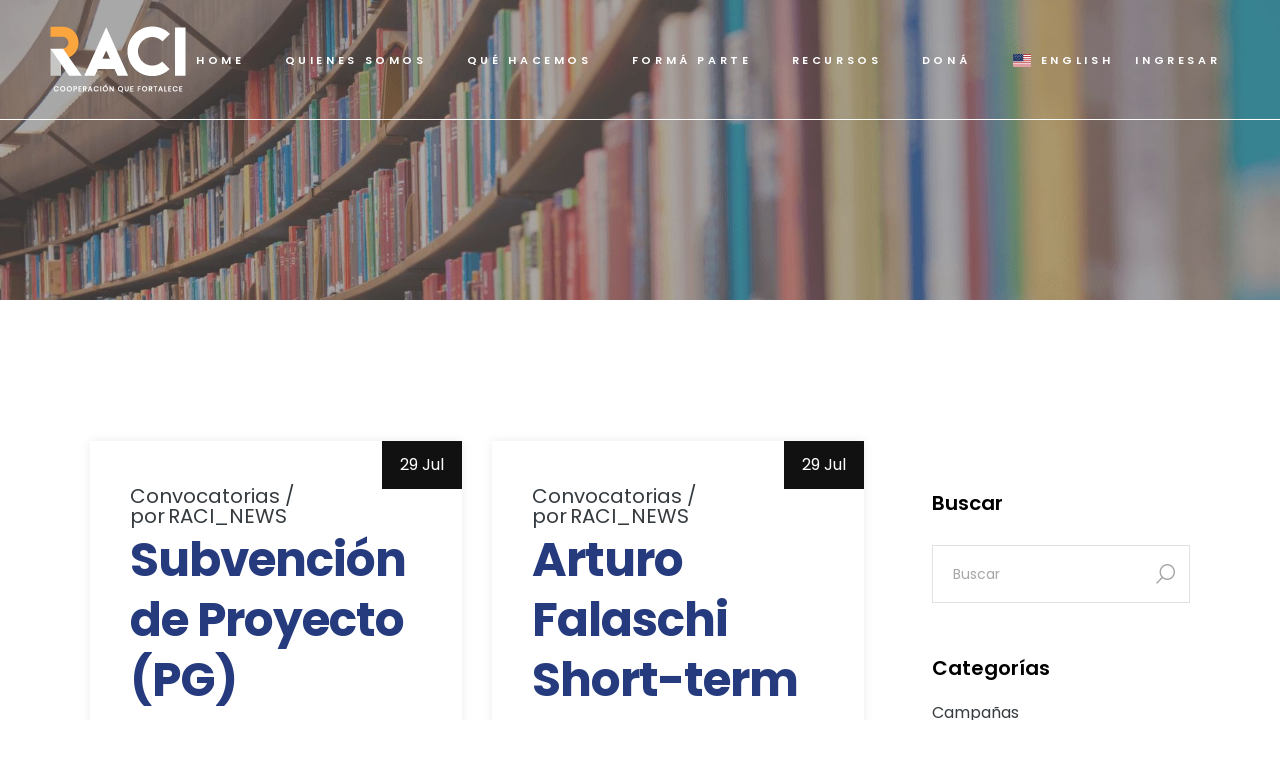

--- FILE ---
content_type: text/html; charset=UTF-8
request_url: https://raci.org.ar/2022/07/
body_size: 13218
content:
<!DOCTYPE html>
<html lang="es-ES">
<head>
	<meta charset="UTF-8">
	<meta name="viewport" content="width=device-width, initial-scale=1, user-scalable=yes">
	<link rel="profile" href="https://gmpg.org/xfn/11">

	<title>julio 2022 &#8211; RACI </title>
<meta name='robots' content='max-image-preview:large' />
<link rel='dns-prefetch' href='//fonts.googleapis.com' />
<link rel="alternate" type="application/rss+xml" title="RACI  &raquo; Feed" href="https://raci.org.ar/feed/" />
<style id='wp-img-auto-sizes-contain-inline-css' type='text/css'>
img:is([sizes=auto i],[sizes^="auto," i]){contain-intrinsic-size:3000px 1500px}
/*# sourceURL=wp-img-auto-sizes-contain-inline-css */
</style>
<link rel='stylesheet' id='cnss_font_awesome_css-css' href='https://raci.org.ar/wp-content/plugins/easy-social-icons/css/font-awesome/css/all.min.css?ver=7.0.0' type='text/css' media='all' />
<link rel='stylesheet' id='cnss_font_awesome_v4_shims-css' href='https://raci.org.ar/wp-content/plugins/easy-social-icons/css/font-awesome/css/v4-shims.min.css?ver=7.0.0' type='text/css' media='all' />
<link rel='stylesheet' id='cnss_css-css' href='https://raci.org.ar/wp-content/plugins/easy-social-icons/css/cnss.css?ver=1.0' type='text/css' media='all' />
<link rel='stylesheet' id='cnss_share_css-css' href='https://raci.org.ar/wp-content/plugins/easy-social-icons/css/share.css?ver=1.0' type='text/css' media='all' />
<style id='wp-emoji-styles-inline-css' type='text/css'>

	img.wp-smiley, img.emoji {
		display: inline !important;
		border: none !important;
		box-shadow: none !important;
		height: 1em !important;
		width: 1em !important;
		margin: 0 0.07em !important;
		vertical-align: -0.1em !important;
		background: none !important;
		padding: 0 !important;
	}
/*# sourceURL=wp-emoji-styles-inline-css */
</style>
<link rel='stylesheet' id='contact-form-7-css' href='https://raci.org.ar/wp-content/plugins/contact-form-7/includes/css/styles.css?ver=6.1.4' type='text/css' media='all' />
<link rel='stylesheet' id='qi-addons-for-elementor-premium-helper-parts-style-css' href='https://raci.org.ar/wp-content/plugins/qi-addons-for-elementor-premium/assets/css/helper-parts.min.css?ver=1.10.2' type='text/css' media='all' />
<link rel='stylesheet' id='qi-addons-for-elementor-style-css' href='https://raci.org.ar/wp-content/plugins/qi-addons-for-elementor/assets/css/main.min.css?ver=1.9.5' type='text/css' media='all' />
<link rel='stylesheet' id='qi-addons-for-elementor-premium-style-css' href='https://raci.org.ar/wp-content/plugins/qi-addons-for-elementor-premium/assets/css/main.min.css?ver=1.10.2' type='text/css' media='all' />
<link rel='stylesheet' id='qi-addons-for-elementor-grid-style-css' href='https://raci.org.ar/wp-content/plugins/qi-addons-for-elementor/assets/css/grid.min.css?ver=1.9.5' type='text/css' media='all' />
<link rel='stylesheet' id='qi-addons-for-elementor-helper-parts-style-css' href='https://raci.org.ar/wp-content/plugins/qi-addons-for-elementor/assets/css/helper-parts.min.css?ver=1.9.5' type='text/css' media='all' />
<link rel='stylesheet' id='swiper-css' href='https://raci.org.ar/wp-content/plugins/qi-addons-for-elementor/assets/plugins/swiper/8.4.5/swiper.min.css?ver=8.4.5' type='text/css' media='all' />
<link rel='stylesheet' id='qode-essential-addons-style-css' href='https://raci.org.ar/wp-content/plugins/qode-essential-addons/assets/css/main.min.css?ver=1.6.6' type='text/css' media='all' />
<link rel='stylesheet' id='qode-essential-addons-premium-style-css' href='https://raci.org.ar/wp-content/plugins/qode-essential-addons-premium/assets/css/main.min.css?ver=1.1.5' type='text/css' media='all' />
<link rel='stylesheet' id='qi-google-fonts-css' href='https://fonts.googleapis.com/css?family=DM+Sans%3A400%2C500%2C600%2C700%7CPoppins%3A400%2C500%2C600%2C700&#038;subset=latin-ext&#038;display=swap&#038;ver=1.0.0' type='text/css' media='all' />
<link rel='stylesheet' id='qi-grid-css' href='https://raci.org.ar/wp-content/themes/qi/assets/css/grid.min.css?ver=1.3' type='text/css' media='all' />
<link rel='stylesheet' id='qi-main-css' href='https://raci.org.ar/wp-content/themes/qi/assets/css/main.min.css?ver=1.3' type='text/css' media='all' />
<style id='qi-main-inline-css' type='text/css'>
#qodef-back-to-top .qodef-back-to-top-icon { color: #0a0a0a;background-color: rgb(242,146,36);border-radius: 50px;}#qodef-back-to-top:hover .qodef-back-to-top-icon { color: #000000;background-color: rgb(242,146,36);}#qodef-back-to-top .qodef-back-to-top-icon svg { width: 53px;}.widget.widget_recent_entries ul li .post-date, body[class*="theme-qi"] .qodef-blog .qodef-info-style .qodef-e-info-item a, body[class*="theme-qi"] .qodef-blog .qodef-info-style .qodef-e-info-item:after, body[class*="theme-qi"] .qodef-blog-shortcode.qodef-item-layout--standard .qodef-blog-item .qodef-e-info.qodef-info--top .qodef-e-info-item a, body[class*="theme-qi"] .qodef-blog-shortcode.qodef-item-layout--standard .qodef-blog-item .qodef-e-info.qodef-info--top .qodef-e-info-item:after, body[class*="theme-qi"] .widget.widget_rss ul a.rsswidget, body[class*="theme-qi"] #qodef-page-comments-list .qodef-comment-item .qodef-e-date a, body[class*="the-two"] .qodef-blog .qodef-e-info .qodef-e-info-item a, body[class*="the-two"] .qodef-blog-shortcode.qodef-item-layout--standard .qodef-blog-item .qodef-e-info.qodef-info--top .qodef-e-info-item a, body[class*="the-two"] .widget.widget_rss ul a.rsswidget, body[class*="the-two"] #qodef-page-comments-list .qodef-comment-item .qodef-e-date a { font-family: "Poppins";font-size: 20px;font-weight: 400;}.qodef-blog.qodef--list { text-align: left;}.qodef-blog.qodef--list .qodef-blog-item .qodef-e-info { justify-content: flex-start;}#qodef-page-outer, .error404 #qodef-page-outer { margin-top: -120px;}label { font-family: "Poppins";font-size: 14px;line-height: 28px;font-style: normal;font-weight: 400;letter-spacing: 0em;text-transform: none;}input[type="text"], input[type="email"], input[type="url"], input[type="password"], input[type="number"], input[type="tel"], input[type="search"], input[type="date"], textarea, select, body .select2-container--default .select2-selection--single, body .select2-container--default .select2-selection--multiple, .widget[class*="_search"] button.qodef-search-form-button, .wp-block-search .wp-block-search__input, .wp-block-search.wp-block-search__button-inside .wp-block-search__inside-wrapper, .widget.widget_block .wp-block-woocommerce-product-search input { font-family: "Poppins";font-size: 14px;line-height: 28px;font-style: normal;font-weight: 400;letter-spacing: 0em;text-transform: none;}input[type="submit"], button[type="submit"], .qodef-theme-button.qodef--filled, button.qodef-theme-button.qodef--filled, #qodef-woo-page .added_to_cart, #qodef-woo-page .button, .qodef-woo-shortcode .added_to_cart, .qodef-woo-shortcode .button, .widget.woocommerce .button, .woocommerce-page div.woocommerce>.return-to-shop a, .woocommerce-account .button, #qodef-page-header .widget.woocommerce.widget_shopping_cart .buttons a, .widget.woocommerce.widget_shopping_cart .buttons a { color: #FFFFFF;font-family: "Poppins";font-size: 12px;line-height: 15px;font-style: normal;font-weight: 600;letter-spacing: 0.33em;text-transform: uppercase;background-color: #F29224;border-color: #ffffff;border-radius: 30px;padding: 22px 53px 22px 53px;}input[type="submit"]:hover, button[type="submit"]:hover, input[type="submit"]:focus, button[type="submit"]:focus, .qodef-theme-button.qodef--filled:hover, button.qodef-theme-button.qodef--filled:hover, .qodef-theme-button.qodef--filled:focus, button.qodef-theme-button.qodef--filled:focus, #qodef-woo-page .added_to_cart:hover, #qodef-woo-page .button:hover, .qodef-woo-shortcode .added_to_cart:hover, .qodef-woo-shortcode .button:hover, .widget.woocommerce .button:hover, #qodef-woo-page .added_to_cart:focus, #qodef-woo-page .button:focus, .qodef-woo-shortcode .added_to_cart:focus, .qodef-woo-shortcode .button:focus, .widget.woocommerce .button:focus, .woocommerce-page div.woocommerce>.return-to-shop a:hover, .woocommerce-page div.woocommerce>.return-to-shop a:focus, .woocommerce-account .button:hover, .woocommerce-account .button:focus, #qodef-page-header .widget.woocommerce.widget_shopping_cart .buttons a:hover, .widget.woocommerce.widget_shopping_cart .buttons a:hover { color: rgb(102,102,102);background-color: #F29224;border-color: #F29224;}#qodef-page-footer-top-area { background-color: rgb(255,255,255);}#qodef-page-footer-top-area-inner { padding-top: 36px;padding-bottom: 100px;}#qodef-page-footer-bottom-area { background-color: rgb(255,255,255);}#qodef-page-footer-bottom-area-inner { border-top-color: rgb(255,255,255);border-top-width: 0px;border-top-style: solid;}body { background-color: #ffffff;}#qodef-page-inner { padding: 141px 0px 101px;}@media only screen and (max-width: 1024px) { #qodef-page-inner { padding: 65px 0px 101px;}}.qodef-header-sticky { background-color: #000000;}#qodef-page-header .qodef-header-logo-link { padding: 0px, 40px, 0px, 0px;}#qodef-page-mobile-header .qodef-mobile-header-logo-link { height: 60px;}#qodef-page-header .widget.woocommerce.widget_shopping_cart .widgettitle { color: #ffffff;font-family: "Poppins";font-size: 11px;line-height: 16px;font-style: normal;font-weight: 600;letter-spacing: 0.33em;text-transform: uppercase;}.qodef-header-navigation> ul > li > a, #qodef-page-header .widget_qode_essential_addons_icon_svg .qodef-m-text { color: #ffffff;font-family: "Poppins";font-size: 11px;line-height: 16px;font-style: normal;font-weight: 600;letter-spacing: 0.33em;text-transform: uppercase;padding-left: 10px;padding-right: 10px;}.qodef-header-navigation> ul > li > a:hover, .qodef-header-navigation> ul > li > a:focus { text-decoration: none;}.qodef-header-navigation> ul > li { margin-left: 10px;margin-right: 10px;}.wpcf7 input[type="text"], .wpcf7 input[type="email"], .wpcf7 input[type="url"], .wpcf7 input[type="password"], .wpcf7 input[type="number"], .wpcf7 input[type="tel"], .wpcf7 input[type="search"], .wpcf7 input[type="date"], .wpcf7 textarea, .wpcf7 select { color: #191919;background-color: rgba(255,255,255,0);border-color: #555555;border-width: 2px;margin-bottom: 20px;}.wpcf7 input[type="text"]:focus, .wpcf7 input[type="email"]:focus, .wpcf7 input[type="url"]:focus, .wpcf7 input[type="password"]:focus, .wpcf7 input[type="number"]:focus, .wpcf7 input[type="tel"]:focus, .wpcf7 input[type="search"]:focus, .wpcf7 input[type="date"]:focus, .wpcf7 textarea:focus, .wpcf7 select:focus { color: #191919;background-color: rgba(255,255,255,0);border-color: #555555;}.wpcf7 input[type=submit] { color: #ffffff;background-color: #191919;border-color: #191919;margin-top: 6px;}.wpcf7 input[type=submit]:hover { color: #ffffff;background-color: #232323;border-color: #232323;}.qodef-page-title { height: 300px;background-image: url(https://raci.org.ar/wp-content/uploads/2025/11/biblioteca-2-1.jpg);}.qodef-page-title .qodef-m-content, .qodef-page-title .qodef-m-content.qodef-content-full-width { padding-top: 120px;}.qodef-page-title .qodef-m-title { color: transparent;}body { color: #353B3F;font-family: "Poppins";font-size: 16px;line-height: 24px;font-style: normal;font-weight: 400;letter-spacing: 0px;text-transform: none;}.mfp-bottom-bar .mfp-counter, .mfp-bottom-bar .mfp-title { font-family: "Poppins";font-size: 16px;line-height: 24px;font-style: normal;font-weight: 400;letter-spacing: 0px;text-transform: none;}p { margin-top: 0px;margin-bottom: 0px;}h1, .qodef-h1 { color: rgb(38,59,126);font-family: "Poppins";font-size: 44px;line-height: 50px;font-style: normal;font-weight: 700;letter-spacing: 0px;text-transform: none;margin-top: 0px;margin-bottom: 0px;}h2, .qodef-h2 { color: rgb(38,59,126);font-family: "Poppins";font-size: 47px;line-height: 60px;font-style: normal;font-weight: 700;letter-spacing: -1px;text-transform: none;margin-top: 0px;margin-bottom: 0px;}#qodef-woo-page.qodef--checkout #customer_details h3, #qodef-woo-page.qodef--checkout #order_review_heading { color: rgb(38,59,126);font-family: "Poppins";font-size: 47px;line-height: 60px;font-style: normal;font-weight: 700;letter-spacing: -1px;text-transform: none;}h3, .qodef-h3 { color: #000000;font-family: "Poppins";font-size: 30px;line-height: 40px;font-style: normal;font-weight: 600;letter-spacing: 0px;text-transform: none;margin-top: 0px;margin-bottom: 0px;}#qodef-woo-page.qodef--single .woocommerce-Reviews .woocommerce-Reviews-title, #qodef-woo-page.qodef--single #review_form .comment-reply-title, #qodef-woo-page.qodef--cart .cart_totals > h2, #qodef-woo-page.qodef--cart .cross-sells > h2, .woocommerce-page div.woocommerce > .cart-empty, body[class*="theme-qi"] #qodef-related-posts .qodef-m-title { color: #000000;font-family: "Poppins";font-size: 30px;line-height: 40px;font-style: normal;font-weight: 600;letter-spacing: 0px;text-transform: none;}h4, .qodef-h4 { color: #000000;font-family: "Poppins";font-size: 22px;line-height: 27px;font-weight: 600;letter-spacing: 0px;margin-top: 0px;margin-bottom: 0px;}h5, .qodef-h5 { color: #000000;font-family: "Poppins";font-size: 20px;line-height: 25px;font-style: normal;font-weight: 600;letter-spacing: 0px;text-transform: none;margin-top: 0px;margin-bottom: 0px;}.woocommerce-page div.woocommerce .shop_table th, #qodef-woo-page.qodef--cart .shop_table td.product-name a { color: #000000;font-family: "Poppins";font-size: 20px;line-height: 25px;font-style: normal;font-weight: 600;letter-spacing: 0px;text-transform: none;}#qodef-woo-page.qodef--single .woocommerce-tabs .wc-tabs li a { font-family: "Poppins";font-size: 20px;line-height: 25px;font-style: normal;font-weight: 600;letter-spacing: 0px;text-transform: none;}h6, .qodef-h6 { color: #000000;font-family: "Poppins";font-size: 11px;line-height: 16px;font-style: normal;font-weight: 600;letter-spacing: 0.33em;text-transform: uppercase;margin-top: 0px;margin-bottom: 0px;}#qodef-page-sidebar .widget.widget_recent_entries ul li a, #qodef-page-sidebar .wp-block-latest-posts li a, #qodef-page-wrapper .widget.woocommerce a .product-title, #qodef-woo-page.qodef--single .shop_attributes th, #qodef-woo-page.qodef--single .woocommerce-Reviews .woocommerce-review__author { color: #000000;font-family: "Poppins";font-size: 11px;line-height: 16px;font-style: normal;font-weight: 600;letter-spacing: 0.33em;text-transform: uppercase;}a, p a { color: rgb(53,59,63);text-decoration: none;}a:hover, p a:hover, a:focus, p a:focus, .woocommerce-account .woocommerce-MyAccount-navigation ul li.is-active a, #qodef-woo-page.qodef--single .woocommerce-product-rating .woocommerce-review-link:hover, .qodef-page-title .qodef-breadcrumbs a:hover, #qodef-page-comments-list .qodef-comment-item .qodef-e-links a:hover { color: rgb(0,0,0);text-decoration: underline;outline: none;}h2 a:hover, h2 a:focus, .qodef-woo-shortcode-product-list .qodef-woo-product-inner:hover h2.qodef-woo-product-title { text-decoration: none;}h6 a:hover, h6 a:focus, #qodef-page-sidebar .widget.widget_recent_entries ul li a:hover, #qodef-page-sidebar .wp-block-latest-posts li a:hover, .qodef-woo-shortcode-product-list .qodef-woo-product-inner:hover h6.qodef-woo-product-title { text-decoration: none;}#qodef-back-to-top .qodef-back-to-top-label { color: #0a0a0a;}#qodef-back-to-top:hover .qodef-back-to-top-label { color: #000000;}.qodef-blog.qodef--single.qodef-m .qodef-blog-item .qodef-e-content,
					.qodef-blog.qodef--single .qodef-blog-item .qodef-e-info.qodef-info--top,
					.qodef-blog.qodef--single .qodef-blog-item.format-quote .qodef-e-quote,
					.qodef-blog.qodef--single .qodef-blog-item.format-link .qodef-e-link { text-align: left;justify-content: left;}.qodef-header--standard #qodef-page-header { background-color: transparent;}.qodef-header--standard #qodef-page-header-inner { border-bottom-color: rgb(255,255,255);border-bottom-width: 1px;}.qodef-mobile-header--standard #qodef-page-mobile-header-inner { padding-left: 30px;padding-right: 30px;}.qodef-mobile-header--standard .qodef-mobile-header-navigation > ul:not(.qodef-content-grid) { padding-left: 30px;padding-right: 30px;}.qodef-mobile-header--standard .qodef-mobile-header-navigation { border-bottom-color: #565656;border-bottom-width: 1px;}.qodef-mobile-header-opener { color: #000000;}.qodef-mobile-header-opener:hover { color: #232323;}.qodef-mobile-header-navigation> ul > li > a { color: #000000;font-family: "Poppins";font-size: 11px;line-height: 20px;font-style: normal;font-weight: 600;letter-spacing: 0.33em;text-transform: uppercase;}.qodef-mobile-header-navigation> ul > li > .qodef-mobile-menu-item-icon { color: #000000;}.qodef-mobile-header-navigation> ul > li > a:hover, .qodef-mobile-header-navigation> ul > li > a:focus { color: #000000;text-decoration: none;}.qodef-mobile-header-navigation> ul > li > .qodef-mobile-menu-item-icon:hover, .qodef-mobile-header-navigation> ul > li > .qodef-mobile-menu-item-icon:focus { color: #000000;}.qodef-mobile-header-navigation> ul > li.current-menu-ancestor > a, .qodef-mobile-header-navigation> ul > li.current-menu-item > a { color: #000000;text-decoration: underline;}.qodef-mobile-header-navigation> ul > li.current-menu-ancestor > .qodef-mobile-menu-item-icon, .qodef-mobile-header-navigation> ul > li.current-menu-item > .qodef-mobile-menu-item-icon { color: #000000;}@media only screen and (max-width: 1366px){h1, .qodef-h1 { font-size: 60px;line-height: 65px;letter-spacing: 0px;}}@media only screen and (max-width: 1024px){h1, .qodef-h1 { font-size: 55px;line-height: 55px;letter-spacing: 0px;}h2, .qodef-h2 { font-size: 45px;line-height: 50px;letter-spacing: 0px;}#qodef-woo-page.qodef--checkout #customer_details h3, #qodef-woo-page.qodef--checkout #order_review_heading { font-size: 45px;line-height: 50px;letter-spacing: 0px;}}@media only screen and (max-width: 768px){h1, .qodef-h1 { font-size: 55px;line-height: 60px;letter-spacing: 0px;}h2, .qodef-h2 { font-size: 40px;line-height: 50px;letter-spacing: 0px;}#qodef-woo-page.qodef--checkout #customer_details h3, #qodef-woo-page.qodef--checkout #order_review_heading { font-size: 40px;line-height: 50px;letter-spacing: 0px;}}@media only screen and (max-width: 680px){h1, .qodef-h1 { font-size: 50px;line-height: 55px;}h2, .qodef-h2 { font-size: 32px;line-height: 45px;letter-spacing: 0px;}#qodef-woo-page.qodef--checkout #customer_details h3, #qodef-woo-page.qodef--checkout #order_review_heading { font-size: 32px;line-height: 45px;letter-spacing: 0px;}}
/*# sourceURL=qi-main-inline-css */
</style>
<link rel='stylesheet' id='qi-style-css' href='https://raci.org.ar/wp-content/themes/qi/style.css?ver=1.3' type='text/css' media='all' />
<link rel='stylesheet' id='trp-language-switcher-v2-css' href='https://raci.org.ar/wp-content/plugins/translatepress-multilingual/assets/css/trp-language-switcher-v2.css?ver=3.0.5' type='text/css' media='all' />
<script type="text/javascript" src="https://raci.org.ar/wp-includes/js/jquery/jquery.min.js?ver=3.7.1" id="jquery-core-js"></script>
<script type="text/javascript" src="https://raci.org.ar/wp-includes/js/jquery/jquery-migrate.min.js?ver=3.4.1" id="jquery-migrate-js"></script>
<script type="text/javascript" src="https://raci.org.ar/wp-content/plugins/easy-social-icons/js/cnss.js?ver=1.0" id="cnss_js-js"></script>
<script type="text/javascript" src="https://raci.org.ar/wp-content/plugins/easy-social-icons/js/share.js?ver=1.0" id="cnss_share_js-js"></script>
<script type="text/javascript" src="https://raci.org.ar/wp-content/plugins/translatepress-multilingual/assets/js/trp-frontend-language-switcher.js?ver=3.0.5" id="trp-language-switcher-js-v2-js"></script>
<link rel="https://api.w.org/" href="https://raci.org.ar/wp-json/" /><link rel="EditURI" type="application/rsd+xml" title="RSD" href="https://raci.org.ar/xmlrpc.php?rsd" />
<style type="text/css">
		ul.cnss-social-icon li.cn-fa-icon a{background-color:#f29224!important;}
		ul.cnss-social-icon li.cn-fa-icon a:hover{background-color:#f29224!important;color:#ffffff!important;}
		</style><link rel="alternate" hreflang="es-ES" href="https://raci.org.ar/2022/07/"/>
<link rel="alternate" hreflang="en-US" href="https://raci.org.ar/en/2022/07/"/>
<link rel="alternate" hreflang="es" href="https://raci.org.ar/2022/07/"/>
<link rel="alternate" hreflang="en" href="https://raci.org.ar/en/2022/07/"/>
<meta name="generator" content="Elementor 3.34.2; features: e_font_icon_svg, additional_custom_breakpoints; settings: css_print_method-external, google_font-enabled, font_display-swap">
			<style>
				.e-con.e-parent:nth-of-type(n+4):not(.e-lazyloaded):not(.e-no-lazyload),
				.e-con.e-parent:nth-of-type(n+4):not(.e-lazyloaded):not(.e-no-lazyload) * {
					background-image: none !important;
				}
				@media screen and (max-height: 1024px) {
					.e-con.e-parent:nth-of-type(n+3):not(.e-lazyloaded):not(.e-no-lazyload),
					.e-con.e-parent:nth-of-type(n+3):not(.e-lazyloaded):not(.e-no-lazyload) * {
						background-image: none !important;
					}
				}
				@media screen and (max-height: 640px) {
					.e-con.e-parent:nth-of-type(n+2):not(.e-lazyloaded):not(.e-no-lazyload),
					.e-con.e-parent:nth-of-type(n+2):not(.e-lazyloaded):not(.e-no-lazyload) * {
						background-image: none !important;
					}
				}
			</style>
			</head>
<body class="archive date wp-embed-responsive wp-theme-qi translatepress-es_ES qi-addons-for-elementor-premium-1.10.2 qodef-qi--no-touch qi-addons-for-elementor-1.9.5 qodef-back-to-top--enabled qodef-content-grid-1100  qodef-header--standard qodef-header-appearance--sticky qodef-header--transparent qodef-mobile-header--standard qodef-nav-1st-lvl--draw-hover-underline qode-essential-addons-1.6.6 qodef-custom-cursor-images qode-essential-addons-premium-1.1.5 theme-qi qi-1.3 qodef-header-standard--right qodef-mobile-menu-1st-lvl--draw-hover-underline qodef-search--covers-header elementor-default elementor-kit-9" itemscope itemtype="https://schema.org/WebPage">
	<a class="skip-link screen-reader-text" href="#qodef-page-content">Saltar al contenido</a>	<div id="qodef-page-wrapper" class="">
		<header id="qodef-page-header" >
		<div id="qodef-page-header-inner" class="">
		<a itemprop="url" class="qodef-header-logo-link qodef-height--not-set qodef-source--image" href="https://raci.org.ar/" rel="home">
	<img width="136" height="67" src="https://raci.org.ar/wp-content/uploads/2025/10/LOGO.png" class="qodef-header-logo-image qodef--main" alt="logo main" itemprop="image" /></a>
	<nav class="qodef-header-navigation" role="navigation" aria-label="Menú superior">
		<ul id="menu-main-menu-1" class="menu"><li class="menu-item menu-item-type-post_type menu-item-object-page menu-item-home menu-item-1093"><a href="https://raci.org.ar/"><span class="qodef-menu-item-text">Home</span></a></li>
<li class="menu-item menu-item-type-post_type menu-item-object-page menu-item-has-children menu-item-1967 qodef-menu-item--narrow"><a href="https://raci.org.ar/quienes-somos/"><span class="qodef-menu-item-text">Quienes Somos</span></a>
<ul class="sub-menu">
	<li class="menu-item menu-item-type-custom menu-item-object-custom menu-item-2136"><a href="https://raci.org.ar/quienes-somos/#somos"><span class="qodef-menu-item-text">Sobre RACI</span></a></li>
	<li class="menu-item menu-item-type-custom menu-item-object-custom menu-item-2137"><a href="https://raci.org.ar/quienes-somos/#equipo"><span class="qodef-menu-item-text">Equipo</span></a></li>
	<li class="menu-item menu-item-type-custom menu-item-object-custom menu-item-2138"><a href="https://raci.org.ar/quienes-somos/#comite"><span class="qodef-menu-item-text">Comité Ejecutivo</span></a></li>
	<li class="menu-item menu-item-type-custom menu-item-object-custom menu-item-2139"><a href="https://raci.org.ar/miembros-y-alianzas/#miembros"><span class="qodef-menu-item-text">Miembros y Aliados</span></a></li>
	<li class="menu-item menu-item-type-custom menu-item-object-custom menu-item-2140"><a href="https://raci.org.ar/quienes-somos/#transparencia"><span class="qodef-menu-item-text">Memoria y Balance</span></a></li>
</ul>
</li>
<li class="menu-item menu-item-type-post_type menu-item-object-page menu-item-2195"><a href="https://raci.org.ar/que-hacemos/"><span class="qodef-menu-item-text">Qué hacemos</span></a></li>
<li class="menu-item menu-item-type-post_type menu-item-object-page menu-item-has-children menu-item-2699 qodef-menu-item--narrow"><a href="https://raci.org.ar/forma-parte/"><span class="qodef-menu-item-text">Formá parte</span></a>
<ul class="sub-menu">
	<li class="menu-item menu-item-type-custom menu-item-object-custom menu-item-2712"><a href="https://raci.org.ar/forma-parte/#miembros"><span class="qodef-menu-item-text">Miembros Plenos</span></a></li>
	<li class="menu-item menu-item-type-custom menu-item-object-custom menu-item-2713"><a href="https://raci.org.ar/forma-parte/#aliados"><span class="qodef-menu-item-text">Socios Aliados</span></a></li>
	<li class="menu-item menu-item-type-custom menu-item-object-custom menu-item-2714"><a href="https://raci.org.ar/forma-parte/#voluntarios"><span class="qodef-menu-item-text">Quiero ser Voluntario</span></a></li>
	<li class="menu-item menu-item-type-custom menu-item-object-custom menu-item-2715"><a href="https://raci.org.ar/forma-parte/#equipo"><span class="qodef-menu-item-text">Quiero sumarme al equipo</span></a></li>
</ul>
</li>
<li class="menu-item menu-item-type-post_type menu-item-object-page menu-item-has-children menu-item-3008 qodef-menu-item--narrow"><a href="https://raci.org.ar/recursos-2/"><span class="qodef-menu-item-text">Recursos</span></a>
<ul class="sub-menu">
	<li class="menu-item menu-item-type-custom menu-item-object-custom menu-item-3013"><a href="https://raci.org.ar/recursos-2#publicaciones"><span class="qodef-menu-item-text">Publicaciones</span></a></li>
	<li class="menu-item menu-item-type-custom menu-item-object-custom menu-item-3012"><a href="https://raci.org.ar/recursos-2#novedades"><span class="qodef-menu-item-text">Novedades</span></a></li>
</ul>
</li>
<li class="menu-item menu-item-type-custom menu-item-object-custom menu-item-3140"><a href="https://donaronline.org/raci/ayuda-a-fortalecer-organizaciones-sociales-de-argentina"><span class="qodef-menu-item-text">DONÁ</span></a></li>
<li class="trp-language-switcher-container trp-menu-ls-item trp-menu-ls-desktop menu-item menu-item-type-post_type menu-item-object-language_switcher menu-item-3065"><a href="https://raci.org.ar/en/2022/07/"><span class="qodef-menu-item-text"><span class="trp-menu-ls-label" data-no-translation title="English"><img loading="lazy" src="https://raci.org.ar/wp-content/plugins/translatepress-multilingual/assets/flags/4x3/en_US.svg" class="trp-flag-image" alt="" role="presentation" loading="lazy" decoding="async" width="18" height="14" /> <span class="trp-ls-language-name">English</span></span></span></a></li>
<li class="menu-item menu-item-type-custom menu-item-object-custom menu-item-3252"><a href="https://raci.org.ar/sistema/main-b/"><span class="qodef-menu-item-text">INGRESAR</span></a></li>
</ul>	</nav>
	</div>
	<div class="qodef-header-sticky qodef-custom-header-layout qodef-appearance--down">
	<div class="qodef-header-sticky-inner ">
		<a itemprop="url" class="qodef-header-logo-link qodef-height--not-set qodef-source--image" href="https://raci.org.ar/" rel="home">
	<img width="136" height="67" src="https://raci.org.ar/wp-content/uploads/2025/10/LOGO.png" class="qodef-header-logo-image qodef--main" alt="logo main" itemprop="image" /></a>
	<nav class="qodef-header-navigation" role="navigation" aria-label="Menú superior">
		<ul id="menu-main-menu-2" class="menu"><li class="menu-item menu-item-type-post_type menu-item-object-page menu-item-home menu-item-1093"><a href="https://raci.org.ar/"><span class="qodef-menu-item-text">Home</span></a></li>
<li class="menu-item menu-item-type-post_type menu-item-object-page menu-item-has-children menu-item-1967 qodef-menu-item--narrow"><a href="https://raci.org.ar/quienes-somos/"><span class="qodef-menu-item-text">Quienes Somos</span></a>
<ul class="sub-menu">
	<li class="menu-item menu-item-type-custom menu-item-object-custom menu-item-2136"><a href="https://raci.org.ar/quienes-somos/#somos"><span class="qodef-menu-item-text">Sobre RACI</span></a></li>
	<li class="menu-item menu-item-type-custom menu-item-object-custom menu-item-2137"><a href="https://raci.org.ar/quienes-somos/#equipo"><span class="qodef-menu-item-text">Equipo</span></a></li>
	<li class="menu-item menu-item-type-custom menu-item-object-custom menu-item-2138"><a href="https://raci.org.ar/quienes-somos/#comite"><span class="qodef-menu-item-text">Comité Ejecutivo</span></a></li>
	<li class="menu-item menu-item-type-custom menu-item-object-custom menu-item-2139"><a href="https://raci.org.ar/miembros-y-alianzas/#miembros"><span class="qodef-menu-item-text">Miembros y Aliados</span></a></li>
	<li class="menu-item menu-item-type-custom menu-item-object-custom menu-item-2140"><a href="https://raci.org.ar/quienes-somos/#transparencia"><span class="qodef-menu-item-text">Memoria y Balance</span></a></li>
</ul>
</li>
<li class="menu-item menu-item-type-post_type menu-item-object-page menu-item-2195"><a href="https://raci.org.ar/que-hacemos/"><span class="qodef-menu-item-text">Qué hacemos</span></a></li>
<li class="menu-item menu-item-type-post_type menu-item-object-page menu-item-has-children menu-item-2699 qodef-menu-item--narrow"><a href="https://raci.org.ar/forma-parte/"><span class="qodef-menu-item-text">Formá parte</span></a>
<ul class="sub-menu">
	<li class="menu-item menu-item-type-custom menu-item-object-custom menu-item-2712"><a href="https://raci.org.ar/forma-parte/#miembros"><span class="qodef-menu-item-text">Miembros Plenos</span></a></li>
	<li class="menu-item menu-item-type-custom menu-item-object-custom menu-item-2713"><a href="https://raci.org.ar/forma-parte/#aliados"><span class="qodef-menu-item-text">Socios Aliados</span></a></li>
	<li class="menu-item menu-item-type-custom menu-item-object-custom menu-item-2714"><a href="https://raci.org.ar/forma-parte/#voluntarios"><span class="qodef-menu-item-text">Quiero ser Voluntario</span></a></li>
	<li class="menu-item menu-item-type-custom menu-item-object-custom menu-item-2715"><a href="https://raci.org.ar/forma-parte/#equipo"><span class="qodef-menu-item-text">Quiero sumarme al equipo</span></a></li>
</ul>
</li>
<li class="menu-item menu-item-type-post_type menu-item-object-page menu-item-has-children menu-item-3008 qodef-menu-item--narrow"><a href="https://raci.org.ar/recursos-2/"><span class="qodef-menu-item-text">Recursos</span></a>
<ul class="sub-menu">
	<li class="menu-item menu-item-type-custom menu-item-object-custom menu-item-3013"><a href="https://raci.org.ar/recursos-2#publicaciones"><span class="qodef-menu-item-text">Publicaciones</span></a></li>
	<li class="menu-item menu-item-type-custom menu-item-object-custom menu-item-3012"><a href="https://raci.org.ar/recursos-2#novedades"><span class="qodef-menu-item-text">Novedades</span></a></li>
</ul>
</li>
<li class="menu-item menu-item-type-custom menu-item-object-custom menu-item-3140"><a href="https://donaronline.org/raci/ayuda-a-fortalecer-organizaciones-sociales-de-argentina"><span class="qodef-menu-item-text">DONÁ</span></a></li>
<li class="trp-language-switcher-container trp-menu-ls-item trp-menu-ls-desktop menu-item menu-item-type-post_type menu-item-object-language_switcher menu-item-3065"><a href="https://raci.org.ar/en/2022/07/"><span class="qodef-menu-item-text"><span class="trp-menu-ls-label" data-no-translation title="English"><img loading="lazy" src="https://raci.org.ar/wp-content/plugins/translatepress-multilingual/assets/flags/4x3/en_US.svg" class="trp-flag-image" alt="" role="presentation" loading="lazy" decoding="async" width="18" height="14" /> <span class="trp-ls-language-name">English</span></span></span></a></li>
<li class="menu-item menu-item-type-custom menu-item-object-custom menu-item-3252"><a href="https://raci.org.ar/sistema/main-b/"><span class="qodef-menu-item-text">INGRESAR</span></a></li>
</ul>	</nav>
	</div>
	</div>
</header>
<header id="qodef-page-mobile-header">
		<div id="qodef-page-mobile-header-inner" >
		<a itemprop="url" class="qodef-mobile-header-logo-link qodef-height--set qodef-source--image" href="https://raci.org.ar/" rel="home">
	<img fetchpriority="high" width="1729" height="933" src="https://raci.org.ar/wp-content/uploads/2025/10/logo-azul.png" class="qodef-header-logo-image qodef--main" alt="logo main" itemprop="image" srcset="https://raci.org.ar/wp-content/uploads/2025/10/logo-azul.png 1729w, https://raci.org.ar/wp-content/uploads/2025/10/logo-azul-300x162.png 300w, https://raci.org.ar/wp-content/uploads/2025/10/logo-azul-1024x553.png 1024w, https://raci.org.ar/wp-content/uploads/2025/10/logo-azul-768x414.png 768w, https://raci.org.ar/wp-content/uploads/2025/10/logo-azul-1536x829.png 1536w" sizes="(max-width: 1729px) 100vw, 1729px" /></a>
	<button type="button" class="qodef-mobile-header-opener" aria-expanded="false" aria-label="Abrir el menú">
		<svg class="qodef--initial" xmlns="http://www.w3.org/2000/svg" width="20" height="13" x="0px" y="0px" viewBox="0 0 21.3 13.7" xml:space="preserve" aria-hidden="true"><rect x="10.1" y="-9.1" transform="matrix(-1.836970e-16 1 -1 -1.836970e-16 11.5 -9.75)" width="1" height="20"/><rect x="10.1" y="-3.1" transform="matrix(-1.836970e-16 1 -1 -1.836970e-16 17.5 -3.75)" width="1" height="20"/><rect x="10.1" y="2.9" transform="matrix(-1.836970e-16 1 -1 -1.836970e-16 23.5 2.25)" width="1" height="20"/></svg>	</button>
		<nav class="qodef-mobile-header-navigation qodef-mobile-header-navigation-initial" role="navigation" aria-label="Menú móvil">
		<ul id="menu-main-menu-3" class=""><li class="menu-item menu-item-type-post_type menu-item-object-page menu-item-home menu-item-1093"><a href="https://raci.org.ar/"><span class="qodef-menu-item-text">Home</span></a></li>
<li class="menu-item menu-item-type-post_type menu-item-object-page menu-item-has-children menu-item-1967 qodef-menu-item--narrow"><a href="https://raci.org.ar/quienes-somos/"><span class="qodef-menu-item-text">Quienes Somos</span></a><button type="button" class="qodef-mobile-menu-item-icon" aria-expanded="false" aria-label="Abrir el menú"><span class="screen-reader-text">Mostrar submenú</span><svg  xmlns="http://www.w3.org/2000/svg" x="0px" y="0px" width="6.2px" height="10.8px" viewBox="0 0 6.2 10.8" xml:space="preserve" aria-hidden="true"><g><path d="M5.9,5.9l-4.7,4.7c-0.3,0.3-0.7,0.3-1,0c-0.1-0.1-0.2-0.3-0.2-0.5c0-0.2,0.1-0.4,0.2-0.5l4.1-4.2L0.3,1.2c-0.4-0.3-0.4-0.7,0-1c0.3-0.3,0.7-0.3,1,0l4.7,4.7C6.1,5,6.2,5.2,6.2,5.4C6.2,5.6,6.1,5.8,5.9,5.9z"/></g></svg></button>
<ul class="sub-menu">
	<li class="menu-item menu-item-type-custom menu-item-object-custom menu-item-2136"><a href="https://raci.org.ar/quienes-somos/#somos"><span class="qodef-menu-item-text">Sobre RACI</span></a></li>
	<li class="menu-item menu-item-type-custom menu-item-object-custom menu-item-2137"><a href="https://raci.org.ar/quienes-somos/#equipo"><span class="qodef-menu-item-text">Equipo</span></a></li>
	<li class="menu-item menu-item-type-custom menu-item-object-custom menu-item-2138"><a href="https://raci.org.ar/quienes-somos/#comite"><span class="qodef-menu-item-text">Comité Ejecutivo</span></a></li>
	<li class="menu-item menu-item-type-custom menu-item-object-custom menu-item-2139"><a href="https://raci.org.ar/miembros-y-alianzas/#miembros"><span class="qodef-menu-item-text">Miembros y Aliados</span></a></li>
	<li class="menu-item menu-item-type-custom menu-item-object-custom menu-item-2140"><a href="https://raci.org.ar/quienes-somos/#transparencia"><span class="qodef-menu-item-text">Memoria y Balance</span></a></li>
</ul>
</li>
<li class="menu-item menu-item-type-post_type menu-item-object-page menu-item-2195"><a href="https://raci.org.ar/que-hacemos/"><span class="qodef-menu-item-text">Qué hacemos</span></a></li>
<li class="menu-item menu-item-type-post_type menu-item-object-page menu-item-has-children menu-item-2699 qodef-menu-item--narrow"><a href="https://raci.org.ar/forma-parte/"><span class="qodef-menu-item-text">Formá parte</span></a><button type="button" class="qodef-mobile-menu-item-icon" aria-expanded="false" aria-label="Abrir el menú"><span class="screen-reader-text">Mostrar submenú</span><svg  xmlns="http://www.w3.org/2000/svg" x="0px" y="0px" width="6.2px" height="10.8px" viewBox="0 0 6.2 10.8" xml:space="preserve" aria-hidden="true"><g><path d="M5.9,5.9l-4.7,4.7c-0.3,0.3-0.7,0.3-1,0c-0.1-0.1-0.2-0.3-0.2-0.5c0-0.2,0.1-0.4,0.2-0.5l4.1-4.2L0.3,1.2c-0.4-0.3-0.4-0.7,0-1c0.3-0.3,0.7-0.3,1,0l4.7,4.7C6.1,5,6.2,5.2,6.2,5.4C6.2,5.6,6.1,5.8,5.9,5.9z"/></g></svg></button>
<ul class="sub-menu">
	<li class="menu-item menu-item-type-custom menu-item-object-custom menu-item-2712"><a href="https://raci.org.ar/forma-parte/#miembros"><span class="qodef-menu-item-text">Miembros Plenos</span></a></li>
	<li class="menu-item menu-item-type-custom menu-item-object-custom menu-item-2713"><a href="https://raci.org.ar/forma-parte/#aliados"><span class="qodef-menu-item-text">Socios Aliados</span></a></li>
	<li class="menu-item menu-item-type-custom menu-item-object-custom menu-item-2714"><a href="https://raci.org.ar/forma-parte/#voluntarios"><span class="qodef-menu-item-text">Quiero ser Voluntario</span></a></li>
	<li class="menu-item menu-item-type-custom menu-item-object-custom menu-item-2715"><a href="https://raci.org.ar/forma-parte/#equipo"><span class="qodef-menu-item-text">Quiero sumarme al equipo</span></a></li>
</ul>
</li>
<li class="menu-item menu-item-type-post_type menu-item-object-page menu-item-has-children menu-item-3008 qodef-menu-item--narrow"><a href="https://raci.org.ar/recursos-2/"><span class="qodef-menu-item-text">Recursos</span></a><button type="button" class="qodef-mobile-menu-item-icon" aria-expanded="false" aria-label="Abrir el menú"><span class="screen-reader-text">Mostrar submenú</span><svg  xmlns="http://www.w3.org/2000/svg" x="0px" y="0px" width="6.2px" height="10.8px" viewBox="0 0 6.2 10.8" xml:space="preserve" aria-hidden="true"><g><path d="M5.9,5.9l-4.7,4.7c-0.3,0.3-0.7,0.3-1,0c-0.1-0.1-0.2-0.3-0.2-0.5c0-0.2,0.1-0.4,0.2-0.5l4.1-4.2L0.3,1.2c-0.4-0.3-0.4-0.7,0-1c0.3-0.3,0.7-0.3,1,0l4.7,4.7C6.1,5,6.2,5.2,6.2,5.4C6.2,5.6,6.1,5.8,5.9,5.9z"/></g></svg></button>
<ul class="sub-menu">
	<li class="menu-item menu-item-type-custom menu-item-object-custom menu-item-3013"><a href="https://raci.org.ar/recursos-2#publicaciones"><span class="qodef-menu-item-text">Publicaciones</span></a></li>
	<li class="menu-item menu-item-type-custom menu-item-object-custom menu-item-3012"><a href="https://raci.org.ar/recursos-2#novedades"><span class="qodef-menu-item-text">Novedades</span></a></li>
</ul>
</li>
<li class="menu-item menu-item-type-custom menu-item-object-custom menu-item-3140"><a href="https://donaronline.org/raci/ayuda-a-fortalecer-organizaciones-sociales-de-argentina"><span class="qodef-menu-item-text">DONÁ</span></a></li>
<li class="trp-language-switcher-container trp-menu-ls-item trp-menu-ls-desktop menu-item menu-item-type-post_type menu-item-object-language_switcher menu-item-3065"><a href="https://raci.org.ar/en/2022/07/"><span class="qodef-menu-item-text"><span class="trp-menu-ls-label" data-no-translation title="English"><img loading="lazy" src="https://raci.org.ar/wp-content/plugins/translatepress-multilingual/assets/flags/4x3/en_US.svg" class="trp-flag-image" alt="" role="presentation" loading="lazy" decoding="async" width="18" height="14" /> <span class="trp-ls-language-name">English</span></span></span></a></li>
<li class="menu-item menu-item-type-custom menu-item-object-custom menu-item-3252"><a href="https://raci.org.ar/sistema/main-b/"><span class="qodef-menu-item-text">INGRESAR</span></a></li>
</ul>	</nav>
	</div>
	</header>
		<div id="qodef-page-outer">
			<div class="qodef-page-title qodef-m qodef-title--standard qodef-alignment--center qodef-vertical-alignment--header-bottom qodef--has-image">
		<div class="qodef-m-inner">
		<div class="qodef-m-content qodef-content-grid">
	<h6 class="qodef-m-title entry-title">
		julio 2022	</h6>
	</div>
	</div>
	</div>
			<div id="qodef-page-inner" class="qodef-content-grid">
<main id="qodef-page-content" class="qodef-grid qodef-layout--columns qodef-col-split--9-3 qodef-gutter--huge">
	<div class="qodef-grid-inner">
		<div class="qodef-grid-item qodef-page-content-section qodef-order--1">
		<div class="qodef-blog qodef-m qodef--list qodef-grid qodef-layout--columns qodef-responsive--predefined qodef-col-num--2  qodef-blog-alignment--left qodef-layout--columns qodef-item-layout--boxed">
					<div class="qodef-grid-inner">
				<article class="qodef-blog-item qodef-e qodef-grid-item post-21033 post type-post status-publish format-standard hentry category-entradapdf">
	<div class="qodef-e-inner">
		<div itemprop="dateCreated" class="qodef-e-info-item qodef-e-info-date entry-date published updated">
	<a itemprop="url" href="https://raci.org.ar/2022/07/">
		29 Jul	</a>
</div>
		<div class="qodef-e-content">
			<div class="qodef-e-info qodef-info--top qodef-info-style">
				<div class="qodef-e-info-item qodef-e-info-category">
	<a href="https://raci.org.ar/category/entradapdf/" rel="category tag">Convocatorias</a></div>
<div class="qodef-e-info-item qodef-e-info-author">
	<a itemprop="author" class="qodef-e-info-author-link" href="https://raci.org.ar/author/raci_news/">
		<span class="qodef-e-info-author-label">por</span>
		RACI_NEWS	</a>
</div>
			</div>
			<div class="qodef-e-text">
				<h2 itemprop="name" class="qodef-e-post-title entry-title">
			<a itemprop="url" class="qodef-e-title-link" href="https://raci.org.ar/subvencion-de-proyecto-pg/">
			Subvención de Proyecto (PG)			</a>
	</h2>
		<p itemprop="description" class="qodef-e-excerpt">
			La Standards and Tra		</p>
				</div>
			<div class="qodef-e-info qodef-info--bottom">
					<div class="qodef-e-read-more">
		<a itemprop="url" class="qodef-theme-button qodef--with-icon qodef--simple" href="https://raci.org.ar/subvencion-de-proyecto-pg/" target="_self">Leer más</a>	</div>
			</div>
		</div>
	</div>
</article>
<article class="qodef-blog-item qodef-e qodef-grid-item post-21036 post type-post status-publish format-standard hentry category-entradapdf">
	<div class="qodef-e-inner">
		<div itemprop="dateCreated" class="qodef-e-info-item qodef-e-info-date entry-date published updated">
	<a itemprop="url" href="https://raci.org.ar/2022/07/">
		29 Jul	</a>
</div>
		<div class="qodef-e-content">
			<div class="qodef-e-info qodef-info--top qodef-info-style">
				<div class="qodef-e-info-item qodef-e-info-category">
	<a href="https://raci.org.ar/category/entradapdf/" rel="category tag">Convocatorias</a></div>
<div class="qodef-e-info-item qodef-e-info-author">
	<a itemprop="author" class="qodef-e-info-author-link" href="https://raci.org.ar/author/raci_news/">
		<span class="qodef-e-info-author-label">por</span>
		RACI_NEWS	</a>
</div>
			</div>
			<div class="qodef-e-text">
				<h2 itemprop="name" class="qodef-e-post-title entry-title">
			<a itemprop="url" class="qodef-e-title-link" href="https://raci.org.ar/arturo-falaschi-short-term-postdoctoral-fellowships/">
			Arturo Falaschi Short-term Postdoctoral Fellowships			</a>
	</h2>
		<p itemprop="description" class="qodef-e-excerpt">
			El International Cen		</p>
				</div>
			<div class="qodef-e-info qodef-info--bottom">
					<div class="qodef-e-read-more">
		<a itemprop="url" class="qodef-theme-button qodef--with-icon qodef--simple" href="https://raci.org.ar/arturo-falaschi-short-term-postdoctoral-fellowships/" target="_self">Leer más</a>	</div>
			</div>
		</div>
	</div>
</article>
<article class="qodef-blog-item qodef-e qodef-grid-item post-21029 post type-post status-publish format-standard hentry category-entradapdf">
	<div class="qodef-e-inner">
		<div itemprop="dateCreated" class="qodef-e-info-item qodef-e-info-date entry-date published updated">
	<a itemprop="url" href="https://raci.org.ar/2022/07/">
		28 Jul	</a>
</div>
		<div class="qodef-e-content">
			<div class="qodef-e-info qodef-info--top qodef-info-style">
				<div class="qodef-e-info-item qodef-e-info-category">
	<a href="https://raci.org.ar/category/entradapdf/" rel="category tag">Convocatorias</a></div>
<div class="qodef-e-info-item qodef-e-info-author">
	<a itemprop="author" class="qodef-e-info-author-link" href="https://raci.org.ar/author/raci_news/">
		<span class="qodef-e-info-author-label">por</span>
		RACI_NEWS	</a>
</div>
			</div>
			<div class="qodef-e-text">
				<h2 itemprop="name" class="qodef-e-post-title entry-title">
			<a itemprop="url" class="qodef-e-title-link" href="https://raci.org.ar/grant-latin-america-the-caribbean/">
			Grant – Latin America &amp; The Caribbean			</a>
	</h2>
		<p itemprop="description" class="qodef-e-excerpt">
			El Gilead tiene abie		</p>
				</div>
			<div class="qodef-e-info qodef-info--bottom">
					<div class="qodef-e-read-more">
		<a itemprop="url" class="qodef-theme-button qodef--with-icon qodef--simple" href="https://raci.org.ar/grant-latin-america-the-caribbean/" target="_self">Leer más</a>	</div>
			</div>
		</div>
	</div>
</article>
<article class="qodef-blog-item qodef-e qodef-grid-item post-21025 post type-post status-publish format-standard hentry category-entradapdf">
	<div class="qodef-e-inner">
		<div itemprop="dateCreated" class="qodef-e-info-item qodef-e-info-date entry-date published updated">
	<a itemprop="url" href="https://raci.org.ar/2022/07/">
		28 Jul	</a>
</div>
		<div class="qodef-e-content">
			<div class="qodef-e-info qodef-info--top qodef-info-style">
				<div class="qodef-e-info-item qodef-e-info-category">
	<a href="https://raci.org.ar/category/entradapdf/" rel="category tag">Convocatorias</a></div>
<div class="qodef-e-info-item qodef-e-info-author">
	<a itemprop="author" class="qodef-e-info-author-link" href="https://raci.org.ar/author/raci_news/">
		<span class="qodef-e-info-author-label">por</span>
		RACI_NEWS	</a>
</div>
			</div>
			<div class="qodef-e-text">
				<h2 itemprop="name" class="qodef-e-post-title entry-title">
			<a itemprop="url" class="qodef-e-title-link" href="https://raci.org.ar/innovation-in-global-security/">
			Innovation in Global Security			</a>
	</h2>
		<p itemprop="description" class="qodef-e-excerpt">
			La Geneva Centre for		</p>
				</div>
			<div class="qodef-e-info qodef-info--bottom">
					<div class="qodef-e-read-more">
		<a itemprop="url" class="qodef-theme-button qodef--with-icon qodef--simple" href="https://raci.org.ar/innovation-in-global-security/" target="_self">Leer más</a>	</div>
			</div>
		</div>
	</div>
</article>
<article class="qodef-blog-item qodef-e qodef-grid-item post-21016 post type-post status-publish format-standard hentry category-entradapdf">
	<div class="qodef-e-inner">
		<div itemprop="dateCreated" class="qodef-e-info-item qodef-e-info-date entry-date published updated">
	<a itemprop="url" href="https://raci.org.ar/2022/07/">
		27 Jul	</a>
</div>
		<div class="qodef-e-content">
			<div class="qodef-e-info qodef-info--top qodef-info-style">
				<div class="qodef-e-info-item qodef-e-info-category">
	<a href="https://raci.org.ar/category/entradapdf/" rel="category tag">Convocatorias</a></div>
<div class="qodef-e-info-item qodef-e-info-author">
	<a itemprop="author" class="qodef-e-info-author-link" href="https://raci.org.ar/author/raci_news/">
		<span class="qodef-e-info-author-label">por</span>
		RACI_NEWS	</a>
</div>
			</div>
			<div class="qodef-e-text">
				<h2 itemprop="name" class="qodef-e-post-title entry-title">
			<a itemprop="url" class="qodef-e-title-link" href="https://raci.org.ar/the-minor-foundation-for-major-challenges-2/">
			The Minor Foundation for Major Challenges			</a>
	</h2>
		<p itemprop="description" class="qodef-e-excerpt">
			La UNIFOR tiene abie		</p>
				</div>
			<div class="qodef-e-info qodef-info--bottom">
					<div class="qodef-e-read-more">
		<a itemprop="url" class="qodef-theme-button qodef--with-icon qodef--simple" href="https://raci.org.ar/the-minor-foundation-for-major-challenges-2/" target="_self">Leer más</a>	</div>
			</div>
		</div>
	</div>
</article>
<article class="qodef-blog-item qodef-e qodef-grid-item post-21019 post type-post status-publish format-standard hentry category-entradapdf">
	<div class="qodef-e-inner">
		<div itemprop="dateCreated" class="qodef-e-info-item qodef-e-info-date entry-date published updated">
	<a itemprop="url" href="https://raci.org.ar/2022/07/">
		27 Jul	</a>
</div>
		<div class="qodef-e-content">
			<div class="qodef-e-info qodef-info--top qodef-info-style">
				<div class="qodef-e-info-item qodef-e-info-category">
	<a href="https://raci.org.ar/category/entradapdf/" rel="category tag">Convocatorias</a></div>
<div class="qodef-e-info-item qodef-e-info-author">
	<a itemprop="author" class="qodef-e-info-author-link" href="https://raci.org.ar/author/raci_news/">
		<span class="qodef-e-info-author-label">por</span>
		RACI_NEWS	</a>
</div>
			</div>
			<div class="qodef-e-text">
				<h2 itemprop="name" class="qodef-e-post-title entry-title">
			<a itemprop="url" class="qodef-e-title-link" href="https://raci.org.ar/40-anos-de-democracia/">
			40 Años de Democracia			</a>
	</h2>
		<p itemprop="description" class="qodef-e-excerpt">
			El CIPPEC tiene abie		</p>
				</div>
			<div class="qodef-e-info qodef-info--bottom">
					<div class="qodef-e-read-more">
		<a itemprop="url" class="qodef-theme-button qodef--with-icon qodef--simple" href="https://raci.org.ar/40-anos-de-democracia/" target="_self">Leer más</a>	</div>
			</div>
		</div>
	</div>
</article>
<article class="qodef-blog-item qodef-e qodef-grid-item post-21008 post type-post status-publish format-standard hentry category-entradapdf">
	<div class="qodef-e-inner">
		<div itemprop="dateCreated" class="qodef-e-info-item qodef-e-info-date entry-date published updated">
	<a itemprop="url" href="https://raci.org.ar/2022/07/">
		22 Jul	</a>
</div>
		<div class="qodef-e-content">
			<div class="qodef-e-info qodef-info--top qodef-info-style">
				<div class="qodef-e-info-item qodef-e-info-category">
	<a href="https://raci.org.ar/category/entradapdf/" rel="category tag">Convocatorias</a></div>
<div class="qodef-e-info-item qodef-e-info-author">
	<a itemprop="author" class="qodef-e-info-author-link" href="https://raci.org.ar/author/raci_news/">
		<span class="qodef-e-info-author-label">por</span>
		RACI_NEWS	</a>
</div>
			</div>
			<div class="qodef-e-text">
				<h2 itemprop="name" class="qodef-e-post-title entry-title">
			<a itemprop="url" class="qodef-e-title-link" href="https://raci.org.ar/marion-pavour/">
			Marion Pavour			</a>
	</h2>
		<p itemprop="description" class="qodef-e-excerpt">
			El Hawk Conservancy		</p>
				</div>
			<div class="qodef-e-info qodef-info--bottom">
					<div class="qodef-e-read-more">
		<a itemprop="url" class="qodef-theme-button qodef--with-icon qodef--simple" href="https://raci.org.ar/marion-pavour/" target="_self">Leer más</a>	</div>
			</div>
		</div>
	</div>
</article>
<article class="qodef-blog-item qodef-e qodef-grid-item post-21005 post type-post status-publish format-standard hentry category-entradapdf">
	<div class="qodef-e-inner">
		<div itemprop="dateCreated" class="qodef-e-info-item qodef-e-info-date entry-date published updated">
	<a itemprop="url" href="https://raci.org.ar/2022/07/">
		22 Jul	</a>
</div>
		<div class="qodef-e-content">
			<div class="qodef-e-info qodef-info--top qodef-info-style">
				<div class="qodef-e-info-item qodef-e-info-category">
	<a href="https://raci.org.ar/category/entradapdf/" rel="category tag">Convocatorias</a></div>
<div class="qodef-e-info-item qodef-e-info-author">
	<a itemprop="author" class="qodef-e-info-author-link" href="https://raci.org.ar/author/raci_news/">
		<span class="qodef-e-info-author-label">por</span>
		RACI_NEWS	</a>
</div>
			</div>
			<div class="qodef-e-text">
				<h2 itemprop="name" class="qodef-e-post-title entry-title">
			<a itemprop="url" class="qodef-e-title-link" href="https://raci.org.ar/scientific-product-grant/">
			Scientific Product Grant			</a>
	</h2>
		<p itemprop="description" class="qodef-e-excerpt">
			El Wildlife Acoustic		</p>
				</div>
			<div class="qodef-e-info qodef-info--bottom">
					<div class="qodef-e-read-more">
		<a itemprop="url" class="qodef-theme-button qodef--with-icon qodef--simple" href="https://raci.org.ar/scientific-product-grant/" target="_self">Leer más</a>	</div>
			</div>
		</div>
	</div>
</article>
<article class="qodef-blog-item qodef-e qodef-grid-item post-21002 post type-post status-publish format-standard hentry category-entradapdf">
	<div class="qodef-e-inner">
		<div itemprop="dateCreated" class="qodef-e-info-item qodef-e-info-date entry-date published updated">
	<a itemprop="url" href="https://raci.org.ar/2022/07/">
		21 Jul	</a>
</div>
		<div class="qodef-e-content">
			<div class="qodef-e-info qodef-info--top qodef-info-style">
				<div class="qodef-e-info-item qodef-e-info-category">
	<a href="https://raci.org.ar/category/entradapdf/" rel="category tag">Convocatorias</a></div>
<div class="qodef-e-info-item qodef-e-info-author">
	<a itemprop="author" class="qodef-e-info-author-link" href="https://raci.org.ar/author/raci_news/">
		<span class="qodef-e-info-author-label">por</span>
		RACI_NEWS	</a>
</div>
			</div>
			<div class="qodef-e-text">
				<h2 itemprop="name" class="qodef-e-post-title entry-title">
			<a itemprop="url" class="qodef-e-title-link" href="https://raci.org.ar/financiamiento-de-impacto-para-la-cadena-de-valor-global-para-apoyar-a-las-pymes-en-el-sector-de-los-productos-basicos/">
			Financiamiento de impacto para la cadena de valor global para apoyar a las pymes en el sector de los productos básicos			</a>
	</h2>
		<p itemprop="description" class="qodef-e-excerpt">
			El Common Fund for C		</p>
				</div>
			<div class="qodef-e-info qodef-info--bottom">
					<div class="qodef-e-read-more">
		<a itemprop="url" class="qodef-theme-button qodef--with-icon qodef--simple" href="https://raci.org.ar/financiamiento-de-impacto-para-la-cadena-de-valor-global-para-apoyar-a-las-pymes-en-el-sector-de-los-productos-basicos/" target="_self">Leer más</a>	</div>
			</div>
		</div>
	</div>
</article>
<article class="qodef-blog-item qodef-e qodef-grid-item post-20999 post type-post status-publish format-standard hentry category-entradapdf">
	<div class="qodef-e-inner">
		<div itemprop="dateCreated" class="qodef-e-info-item qodef-e-info-date entry-date published updated">
	<a itemprop="url" href="https://raci.org.ar/2022/07/">
		21 Jul	</a>
</div>
		<div class="qodef-e-content">
			<div class="qodef-e-info qodef-info--top qodef-info-style">
				<div class="qodef-e-info-item qodef-e-info-category">
	<a href="https://raci.org.ar/category/entradapdf/" rel="category tag">Convocatorias</a></div>
<div class="qodef-e-info-item qodef-e-info-author">
	<a itemprop="author" class="qodef-e-info-author-link" href="https://raci.org.ar/author/raci_news/">
		<span class="qodef-e-info-author-label">por</span>
		RACI_NEWS	</a>
</div>
			</div>
			<div class="qodef-e-text">
				<h2 itemprop="name" class="qodef-e-post-title entry-title">
			<a itemprop="url" class="qodef-e-title-link" href="https://raci.org.ar/science-committee-on-antarctic-research-fellowship/">
			Science Committee on Antarctic Research Fellowship			</a>
	</h2>
		<p itemprop="description" class="qodef-e-excerpt">
			El Science Committee		</p>
				</div>
			<div class="qodef-e-info qodef-info--bottom">
					<div class="qodef-e-read-more">
		<a itemprop="url" class="qodef-theme-button qodef--with-icon qodef--simple" href="https://raci.org.ar/science-committee-on-antarctic-research-fellowship/" target="_self">Leer más</a>	</div>
			</div>
		</div>
	</div>
</article>
			</div>
				<div class="qodef-m-pagination qodef--wp">
		
	<nav class="navigation pagination" aria-label="Paginación de entradas">
		<h2 class="screen-reader-text">Paginación de entradas</h2>
		<div class="nav-links"><span aria-current="page" class="page-numbers current">1</span>
<a class="page-numbers" href="https://raci.org.ar/2022/07/page/2/">2</a>
<span class="page-numbers dots">&hellip;</span>
<a class="page-numbers" href="https://raci.org.ar/2022/07/page/4/">4</a>
<a class="next page-numbers" href="https://raci.org.ar/2022/07/page/2/"><svg class="qodef-m-pagination-icon" xmlns="http://www.w3.org/2000/svg" x="0px" y="0px" width="6.2px" height="10.8px" viewBox="0 0 6.2 10.8" xml:space="preserve" style="stroke: none;"><g><path d="M5.9,5.9l-4.7,4.7c-0.3,0.3-0.7,0.3-1,0c-0.1-0.1-0.2-0.3-0.2-0.5c0-0.2,0.1-0.4,0.2-0.5l4.1-4.2L0.3,1.2c-0.4-0.3-0.4-0.7,0-1c0.3-0.3,0.7-0.3,1,0l4.7,4.7C6.1,5,6.2,5.2,6.2,5.4C6.2,5.6,6.1,5.8,5.9,5.9z"/></g></svg></a></div>
	</nav>	</div>
				</div>
</div>
	<div class="qodef-grid-item qodef-page-sidebar-section qodef-order--2">
			<aside id="qodef-page-sidebar">
		<div id="qode_essential_addons_spacer-3" class="widget widget_qode_essential_addons_spacer" data-area="main-sidebar"><div class="qodef-spacer-widget qodef--vertical" style="height: 50px"></div></div><div id="search-2" class="widget widget_search" data-area="main-sidebar"><h5 class="qodef-widget-title">Buscar</h5><form role="search" method="get" class="qodef-search-form" action="https://raci.org.ar/">
	<label for="qodef-search-form-6976636ae5f12" class="screen-reader-text">buscar:</label>
	<div class="qodef-search-form-inner clear">
		<input type="search" id="qodef-search-form-6976636ae5f12" class="qodef-search-form-field" value="" name="s" placeholder="Buscar" />
		<button type="submit" class="qodef-search-form-button"><svg  xmlns="http://www.w3.org/2000/svg" x="0px" y="0px" width="18.7px" height="19px" viewBox="0 0 18.7 19" xml:space="preserve"><g><path d="M11.1,15.2c-4.2,0-7.6-3.4-7.6-7.6S6.9,0,11.1,0s7.6,3.4,7.6,7.6S15.3,15.2,11.1,15.2z M11.1,1.4c-3.4,0-6.2,2.8-6.2,6.2s2.8,6.2,6.2,6.2s6.2-2.8,6.2-6.2S14.5,1.4,11.1,1.4z"/></g><g><rect x="-0.7" y="14.8" transform="matrix(0.7071 -0.7071 0.7071 0.7071 -9.9871 6.9931)" width="8.3" height="1.4"/></g></svg></button>
	</div>
</form>
</div><div id="categories-2" class="widget widget_categories" data-area="main-sidebar"><h5 class="qodef-widget-title">Categorías</h5>
			<ul>
					<li class="cat-item cat-item-6"><a href="https://raci.org.ar/category/campanas/">Campañas</a>
</li>
	<li class="cat-item cat-item-12"><a href="https://raci.org.ar/category/entradapdf/">Convocatorias</a>
</li>
	<li class="cat-item cat-item-16"><a href="https://raci.org.ar/category/convocatorias-y-oportunidades-en/">Convocatorias</a>
</li>
	<li class="cat-item cat-item-20"><a href="https://raci.org.ar/category/minutas/">Minutas</a>
</li>
	<li class="cat-item cat-item-11"><a href="https://raci.org.ar/category/novedades/">Novedades</a>
</li>
	<li class="cat-item cat-item-15"><a href="https://raci.org.ar/category/novedades-en/">Novedades</a>
</li>
	<li class="cat-item cat-item-10"><a href="https://raci.org.ar/category/publicaciones/">Publicaciones</a>
</li>
	<li class="cat-item cat-item-13"><a href="https://raci.org.ar/category/publicaciones-en/">Publicaciones</a>
</li>
	<li class="cat-item cat-item-17"><a href="https://raci.org.ar/category/sin-categoria/">Sin categoría</a>
</li>
	<li class="cat-item cat-item-1"><a href="https://raci.org.ar/category/uncategorized/">Uncategorized</a>
</li>
			</ul>

			</div>	</aside>
	</div>
	</div>
</main>
			</div><!-- close #qodef-page-inner div from header.php -->
		</div><!-- close #qodef-page-outer div from header.php -->
		<footer id="qodef-page-footer" >
		<div id="qodef-page-footer-top-area">
		<div id="qodef-page-footer-top-area-inner" class="qodef-content-grid">
			<div class="qodef-grid qodef-layout--columns qodef-responsive--custom qodef-col-num--3 qodef-col-num--768--1 qodef-col-num--680--1 qodef-col-num--480--1 qodef-gutter--normal">
				<div class="qodef-grid-inner">
											<div class="qodef-grid-item">
							<div id="text-2" class="widget widget_text" data-area="footer_top_area_column_1"><h5 class="qodef-widget-title">Sumate a la red</h5>			<div class="textwidget"><p style="font-size: 14px; line-height: 20px;">Trabajemos juntos para que nuestras acciones como sector tengan cada vez más impacto</p>
</div>
		</div><div id="qode_essential_addons_button-2" class="widget widget_qode_essential_addons_button" data-area="footer_top_area_column_1"><a class="qodef-theme-button  qodef--filled" href="mailto:info@raci.org.ar" target="_self" ><span class="qodef-m-text">Contactanos</span></a></div><div id="qode_essential_addons_spacer-2" class="widget widget_qode_essential_addons_spacer" data-area="footer_top_area_column_1"><div class="qodef-spacer-widget qodef--vertical" style="height: 20px"></div></div><div id="cnss_widget-2" class="widget widget_cnss_widget" data-area="footer_top_area_column_1"><ul id="" class="cnss-social-icon " style="text-align:left; text-align:-webkit-left; align-self:start; margin: 0 auto;">		<li class="cn-fa-instagram cn-fa-icon " style="display:inline-block;"><a class="" target="_blank" href="https://www.instagram.com/raciargentina/" title="Instagram" style="width:36px;height:36px;padding:6px 0;margin:3px;color: #ffffff;border-radius: 50%;"><i title="Instagram" style="font-size:24px;" class="fab fa-instagram"></i></a></li>		<li class="cn-fa-facebook cn-fa-icon " style="display:inline-block;"><a class="" target="_blank" href="https://www.facebook.com/raciarg" title="Facebook" style="width:36px;height:36px;padding:6px 0;margin:3px;color: #ffffff;border-radius: 50%;"><i title="Facebook" style="font-size:24px;" class="fab fa-facebook-f"></i></a></li>		<li class="cn-fa-x-twitter cn-fa-icon " style="display:inline-block;"><a class="" target="_blank" href="https://twitter.com/raciargentina" title="X Twitter" style="width:36px;height:36px;padding:6px 0;margin:3px;color: #ffffff;border-radius: 50%;"><i title="X Twitter" style="font-size:24px;" class="fa-brands fa-x-twitter"></i></a></li>		<li class="cn-fa-youtube cn-fa-icon " style="display:inline-block;"><a class="" target="_blank" href="https://www.youtube.com/raciargentina" title="YouTube" style="width:36px;height:36px;padding:6px 0;margin:3px;color: #ffffff;border-radius: 50%;"><i title="YouTube" style="font-size:24px;" class="fab fa-youtube"></i></a></li>		<li class="cn-fa-linkedin cn-fa-icon " style="display:inline-block;"><a class="" target="_blank" href="https://www.linkedin.com/company/red-argentina-para-la-cooperaci-n-internacional/" title="LinkedIn" style="width:36px;height:36px;padding:6px 0;margin:3px;color: #ffffff;border-radius: 50%;"><i title="LinkedIn" style="font-size:24px;" class="fab fa-linkedin-in"></i></a></li></ul>
	
	</div>						</div>
											<div class="qodef-grid-item">
							<div id="text-3" class="widget widget_text" data-area="footer_top_area_column_2"><h5 class="qodef-widget-title">Oficina Argentina</h5>			<div class="textwidget"><p style="font-size: 14px; line-height: 20px;"><a href="mailto:info@raci.org.ar">info@raci.org.ar</a></p>
</div>
		</div><div id="text-8" class="widget widget_text" data-area="footer_top_area_column_2">			<div class="textwidget"><p style="font-size: 14px; line-height: 20px;">Sánchez de Bustamante 191, 1° piso, oficina G, (C1173ABA), CABA, Argentina</p>
</div>
		</div><div id="text-9" class="widget widget_text" data-area="footer_top_area_column_2">			<div class="textwidget"><p style="font-size: 14px; line-height: 20px;">4862-5447 / 4861-1634</p>
</div>
		</div>						</div>
											<div class="qodef-grid-item">
							<div id="text-4" class="widget widget_text" data-area="footer_top_area_column_3"><h5 class="qodef-widget-title">Oficina Canadá</h5>			<div class="textwidget"><p style="font-size: 14px; line-height: 20px;"><a href="mailto:racicanada@raci.org.ar">racicanada@raci.org.ar</a></p>
</div>
		</div><div id="text-10" class="widget widget_text" data-area="footer_top_area_column_3">			<div class="textwidget"><p style="font-size: 14px; line-height: 20px;">2300 Yonge Street, Suite 1600, Toronto, ON M4P 1E4, Canadá</p>
</div>
		</div>						</div>
									</div>
			</div>
		</div>
	</div>
	<div id="qodef-page-footer-bottom-area">
		<div id="qodef-page-footer-bottom-area-inner" class="qodef-content-grid">
			<div class="qodef-grid qodef-layout--columns qodef-responsive--custom qodef-col-num--2 qodef-col-num--768--1 qodef-col-num--680--1 qodef-col-num--480--1 qodef-gutter--normal">
				<div class="qodef-grid-inner">
											<div class="qodef-grid-item">
							<div id="text-6" class="widget widget_text" data-area="footer_bottom_area_column_1">			<div class="textwidget"><p style="font-size: 14px; line-height: 27px; color: #606060;"><a href="https://raci.org.ar/que-hacemos/">Que hacemos</a> | <a href="https://raci.org.ar/quienes-somos/">Quienes somos</a> | <a href="https://raci.org.ar/forma-parte/">Forma parte</a> | <a href="https://raci.org.ar/recursos/">Recursos</a></p>
</div>
		</div>						</div>
											<div class="qodef-grid-item">
							<div id="text-7" class="widget widget_text" data-area="footer_bottom_area_column_2">			<div class="textwidget"><p style="font-size: 14px; line-height: 27px; color: #606060;">© RACI 2021 . Todos los derechos reservados</p>
</div>
		</div>						</div>
									</div>
			</div>
		</div>
	</div>
</footer>
	</div><!-- close #qodef-page-wrapper div from header.php -->
	<template id="tp-language" data-tp-language="es_ES"></template><script type="speculationrules">
{"prefetch":[{"source":"document","where":{"and":[{"href_matches":"/*"},{"not":{"href_matches":["/wp-*.php","/wp-admin/*","/wp-content/uploads/*","/wp-content/*","/wp-content/plugins/*","/wp-content/themes/qi/*","/*\\?(.+)"]}},{"not":{"selector_matches":"a[rel~=\"nofollow\"]"}},{"not":{"selector_matches":".no-prefetch, .no-prefetch a"}}]},"eagerness":"conservative"}]}
</script>
<a id="qodef-back-to-top" href="#" >
	<span class="qodef-back-to-top-icon">
		<svg xmlns="http://www.w3.org/2000/svg" width="53" height="53" viewBox="0 0 53 53"><defs><style>cls-16{isolation:isolate;}</style></defs><title>back to top</title><cx="26.5" cy="26.5" r="26.5"/><g class="cls-16"><path d="M26,37.37V18.87l-4.3,4a.9.9,0,0,1-1.4.1c-.5-.5-.5-.9,0-1.3l6-5.7c.1-.2.2-.2.3-.3a1.1,1.1,0,0,1,.8,0c.1.1.2.1.3.3l6,5.7a.75.75,0,0,1,0,1.3.89.89,0,0,1-1.4,0L28,19v18.5a1,1,0,0,1-1.7.7A1.33,1.33,0,0,1,26,37.37Z" transform="translate(-0.5 -0.53)"/></g></svg>	</span>
</a>
			<script>
				const lazyloadRunObserver = () => {
					const lazyloadBackgrounds = document.querySelectorAll( `.e-con.e-parent:not(.e-lazyloaded)` );
					const lazyloadBackgroundObserver = new IntersectionObserver( ( entries ) => {
						entries.forEach( ( entry ) => {
							if ( entry.isIntersecting ) {
								let lazyloadBackground = entry.target;
								if( lazyloadBackground ) {
									lazyloadBackground.classList.add( 'e-lazyloaded' );
								}
								lazyloadBackgroundObserver.unobserve( entry.target );
							}
						});
					}, { rootMargin: '200px 0px 200px 0px' } );
					lazyloadBackgrounds.forEach( ( lazyloadBackground ) => {
						lazyloadBackgroundObserver.observe( lazyloadBackground );
					} );
				};
				const events = [
					'DOMContentLoaded',
					'elementor/lazyload/observe',
				];
				events.forEach( ( event ) => {
					document.addEventListener( event, lazyloadRunObserver );
				} );
			</script>
			<script type="text/javascript" src="https://raci.org.ar/wp-includes/js/jquery/ui/core.min.js?ver=1.13.3" id="jquery-ui-core-js"></script>
<script type="text/javascript" src="https://raci.org.ar/wp-includes/js/jquery/ui/mouse.min.js?ver=1.13.3" id="jquery-ui-mouse-js"></script>
<script type="text/javascript" src="https://raci.org.ar/wp-includes/js/jquery/ui/sortable.min.js?ver=1.13.3" id="jquery-ui-sortable-js"></script>
<script type="text/javascript" src="https://raci.org.ar/wp-includes/js/dist/hooks.min.js?ver=dd5603f07f9220ed27f1" id="wp-hooks-js"></script>
<script type="text/javascript" src="https://raci.org.ar/wp-includes/js/dist/i18n.min.js?ver=c26c3dc7bed366793375" id="wp-i18n-js"></script>
<script type="text/javascript" id="wp-i18n-js-after">
/* <![CDATA[ */
wp.i18n.setLocaleData( { 'text direction\u0004ltr': [ 'ltr' ] } );
//# sourceURL=wp-i18n-js-after
/* ]]> */
</script>
<script type="text/javascript" src="https://raci.org.ar/wp-content/plugins/contact-form-7/includes/swv/js/index.js?ver=6.1.4" id="swv-js"></script>
<script type="text/javascript" id="contact-form-7-js-translations">
/* <![CDATA[ */
( function( domain, translations ) {
	var localeData = translations.locale_data[ domain ] || translations.locale_data.messages;
	localeData[""].domain = domain;
	wp.i18n.setLocaleData( localeData, domain );
} )( "contact-form-7", {"translation-revision-date":"2025-12-01 15:45:40+0000","generator":"GlotPress\/4.0.3","domain":"messages","locale_data":{"messages":{"":{"domain":"messages","plural-forms":"nplurals=2; plural=n != 1;","lang":"es"},"This contact form is placed in the wrong place.":["Este formulario de contacto est\u00e1 situado en el lugar incorrecto."],"Error:":["Error:"]}},"comment":{"reference":"includes\/js\/index.js"}} );
//# sourceURL=contact-form-7-js-translations
/* ]]> */
</script>
<script type="text/javascript" id="contact-form-7-js-before">
/* <![CDATA[ */
var wpcf7 = {
    "api": {
        "root": "https:\/\/raci.org.ar\/wp-json\/",
        "namespace": "contact-form-7\/v1"
    }
};
//# sourceURL=contact-form-7-js-before
/* ]]> */
</script>
<script type="text/javascript" src="https://raci.org.ar/wp-content/plugins/contact-form-7/includes/js/index.js?ver=6.1.4" id="contact-form-7-js"></script>
<script type="text/javascript" id="qi-addons-for-elementor-script-js-extra">
/* <![CDATA[ */
var qodefQiAddonsGlobal = {"vars":{"adminBarHeight":0,"iconArrowLeft":"\u003Csvg  xmlns=\"http://www.w3.org/2000/svg\" x=\"0px\" y=\"0px\" width=\"21px\" height=\"12.4px\" viewBox=\"0 0 21 12.4\" xml:space=\"preserve\" style=\"stroke: none;\"\u003E\u003Cg\u003E\u003Cpath d=\"M0,6.2C0,6.1,0,6,0.1,5.9c0-0.1,0.1-0.2,0.2-0.3l5.3-5.3c0.4-0.4,0.8-0.4,1.2,0c0.4,0.4,0.4,0.8,0,1.2L3,5.3h17.1c0.3,0,0.5,0.1,0.6,0.2S21,5.9,21,6.2c0,0.3-0.1,0.5-0.2,0.6s-0.4,0.2-0.6,0.2H3l3.7,3.8c0.4,0.4,0.4,0.8,0,1.2c-0.4,0.4-0.8,0.4-1.2,0L0.3,6.8C0.2,6.7,0.1,6.6,0.1,6.5C0,6.4,0,6.3,0,6.2z\"/\u003E\u003C/g\u003E\u003C/svg\u003E","iconArrowRight":"\u003Csvg  xmlns=\"http://www.w3.org/2000/svg\" x=\"0px\" y=\"0px\" width=\"21px\" height=\"12.4px\" viewBox=\"0 0 21 12.4\" xml:space=\"preserve\" style=\"stroke: none;\"\u003E\u003Cg\u003E\u003Cpath d=\"M20.9,6.5c0,0.1-0.1,0.2-0.2,0.3L15.5,12c-0.4,0.4-0.8,0.4-1.2,0c-0.4-0.4-0.4-0.8,0-1.2L18,7.1H0.9C0.6,7.1,0.4,7,0.2,6.8S0,6.4,0,6.2c0-0.3,0.1-0.5,0.2-0.6s0.4-0.2,0.6-0.2H18l-3.7-3.8c-0.4-0.4-0.4-0.8,0-1.2c0.4-0.4,0.8-0.4,1.2,0l5.3,5.3c0.1,0.1,0.2,0.2,0.2,0.3C21,6,21,6.1,21,6.2S21,6.4,20.9,6.5z\"/\u003E\u003C/g\u003E\u003C/svg\u003E","iconClose":"\u003Csvg  xmlns=\"http://www.w3.org/2000/svg\" x=\"0px\" y=\"0px\" viewBox=\"0 0 9.1 9.1\" xml:space=\"preserve\"\u003E\u003Cg\u003E\u003Cpath d=\"M8.5,0L9,0.6L5.1,4.5L9,8.5L8.5,9L4.5,5.1L0.6,9L0,8.5L4,4.5L0,0.6L0.6,0L4.5,4L8.5,0z\"/\u003E\u003C/g\u003E\u003C/svg\u003E"}};
//# sourceURL=qi-addons-for-elementor-script-js-extra
/* ]]> */
</script>
<script type="text/javascript" src="https://raci.org.ar/wp-content/plugins/qi-addons-for-elementor/assets/js/main.min.js?ver=1.9.5" id="qi-addons-for-elementor-script-js"></script>
<script type="text/javascript" id="qi-addons-for-elementor-premium-script-js-extra">
/* <![CDATA[ */
var qodefQiAddonsPremiumGlobal = {"vars":{"restUrl":"https://raci.org.ar/wp-json/","restNonce":"8bd204a120","paginationRestRoute":"qi-addons-for-elementor-premium/v1/get-posts"}};
//# sourceURL=qi-addons-for-elementor-premium-script-js-extra
/* ]]> */
</script>
<script type="text/javascript" src="https://raci.org.ar/wp-content/plugins/qi-addons-for-elementor-premium/assets/js/main.min.js?ver=1.10.2" id="qi-addons-for-elementor-premium-script-js"></script>
<script type="text/javascript" src="https://raci.org.ar/wp-includes/js/hoverIntent.min.js?ver=1.10.2" id="hoverIntent-js"></script>
<script type="text/javascript" src="https://raci.org.ar/wp-content/plugins/qi-addons-for-elementor-premium/assets/plugins/modernizr/modernizr.js?ver=1" id="modernizr-js"></script>
<script type="text/javascript" src="https://raci.org.ar/wp-content/plugins/qi-addons-for-elementor/assets/plugins/fslightbox/fslightbox.min.js?ver=6.9" id="fslightbox-js"></script>
<script type="text/javascript" src="https://raci.org.ar/wp-content/plugins/qi-addons-for-elementor/assets/plugins/swiper/8.4.5/swiper.min.js?ver=8.4.5" id="swiper-js"></script>
<script type="text/javascript" id="qode-essential-addons-script-js-extra">
/* <![CDATA[ */
var qodefGlobal = {"vars":{"adminBarHeight":0,"iconArrowLeft":"\u003Csvg  xmlns=\"http://www.w3.org/2000/svg\" x=\"0px\" y=\"0px\" width=\"21px\" height=\"12.4px\" viewBox=\"0 0 21 12.4\" xml:space=\"preserve\" style=\"stroke: none;\"\u003E\u003Cg\u003E\u003Cpath d=\"M0,6.2C0,6.1,0,6,0.1,5.9c0-0.1,0.1-0.2,0.2-0.3l5.3-5.3c0.4-0.4,0.8-0.4,1.2,0c0.4,0.4,0.4,0.8,0,1.2L3,5.3h17.1c0.3,0,0.5,0.1,0.6,0.2S21,5.9,21,6.2c0,0.3-0.1,0.5-0.2,0.6s-0.4,0.2-0.6,0.2H3l3.7,3.8c0.4,0.4,0.4,0.8,0,1.2c-0.4,0.4-0.8,0.4-1.2,0L0.3,6.8C0.2,6.7,0.1,6.6,0.1,6.5C0,6.4,0,6.3,0,6.2z\"/\u003E\u003C/g\u003E\u003C/svg\u003E","iconArrowRight":"\u003Csvg  xmlns=\"http://www.w3.org/2000/svg\" x=\"0px\" y=\"0px\" width=\"21px\" height=\"12.4px\" viewBox=\"0 0 21 12.4\" xml:space=\"preserve\" style=\"stroke: none;\"\u003E\u003Cg\u003E\u003Cpath d=\"M20.9,6.5c0,0.1-0.1,0.2-0.2,0.3L15.5,12c-0.4,0.4-0.8,0.4-1.2,0c-0.4-0.4-0.4-0.8,0-1.2L18,7.1H0.9C0.6,7.1,0.4,7,0.2,6.8S0,6.4,0,6.2c0-0.3,0.1-0.5,0.2-0.6s0.4-0.2,0.6-0.2H18l-3.7-3.8c-0.4-0.4-0.4-0.8,0-1.2c0.4-0.4,0.8-0.4,1.2,0l5.3,5.3c0.1,0.1,0.2,0.2,0.2,0.3C21,6,21,6.1,21,6.2S21,6.4,20.9,6.5z\"/\u003E\u003C/g\u003E\u003C/svg\u003E","iconClose":"\u003Csvg  xmlns=\"http://www.w3.org/2000/svg\" x=\"0px\" y=\"0px\" viewBox=\"0 0 9.1 9.1\" xml:space=\"preserve\"\u003E\u003Cg\u003E\u003Cpath d=\"M8.5,0L9,0.6L5.1,4.5L9,8.5L8.5,9L4.5,5.1L0.6,9L0,8.5L4,4.5L0,0.6L0.6,0L4.5,4L8.5,0z\"/\u003E\u003C/g\u003E\u003C/svg\u003E","qodefStickyHeaderScrollAmount":800,"topAreaHeight":0,"headerHeight":120}};
//# sourceURL=qode-essential-addons-script-js-extra
/* ]]> */
</script>
<script type="text/javascript" src="https://raci.org.ar/wp-content/plugins/qode-essential-addons/assets/js/main.min.js?ver=1.6.6" id="qode-essential-addons-script-js"></script>
<script type="text/javascript" id="qode-essential-addons-premium-script-js-extra">
/* <![CDATA[ */
var qodefQodeEssentialAddonsPremiumGlobal = {"vars":{"restUrl":"https://raci.org.ar/wp-json/","restNonce":"8bd204a120","paginationRestRoute":"qode-essential-addons-premium/v1/get-posts"}};
//# sourceURL=qode-essential-addons-premium-script-js-extra
/* ]]> */
</script>
<script type="text/javascript" src="https://raci.org.ar/wp-content/plugins/qode-essential-addons-premium/assets/js/main.min.js?ver=1.1.5" id="qode-essential-addons-premium-script-js"></script>
<script type="text/javascript" src="https://raci.org.ar/wp-content/themes/qi/assets/js/main.min.js?ver=1.3" id="qi-main-js-js"></script>
			<script>
				/(trident|msie)/i.test(navigator.userAgent)&&document.getElementById&&window.addEventListener&&window.addEventListener("hashchange",function(){var t,e=location.hash.substring(1);/^[A-z0-9_-]+$/.test(e)&&(t=document.getElementById(e))&&(/^(?:a|select|input|button|textarea)$/i.test(t.tagName)||(t.tabIndex=-1),t.focus())},!1);
			</script>
			<script id="wp-emoji-settings" type="application/json">
{"baseUrl":"https://s.w.org/images/core/emoji/17.0.2/72x72/","ext":".png","svgUrl":"https://s.w.org/images/core/emoji/17.0.2/svg/","svgExt":".svg","source":{"concatemoji":"https://raci.org.ar/wp-includes/js/wp-emoji-release.min.js?ver=6.9"}}
</script>
<script type="module">
/* <![CDATA[ */
/*! This file is auto-generated */
const a=JSON.parse(document.getElementById("wp-emoji-settings").textContent),o=(window._wpemojiSettings=a,"wpEmojiSettingsSupports"),s=["flag","emoji"];function i(e){try{var t={supportTests:e,timestamp:(new Date).valueOf()};sessionStorage.setItem(o,JSON.stringify(t))}catch(e){}}function c(e,t,n){e.clearRect(0,0,e.canvas.width,e.canvas.height),e.fillText(t,0,0);t=new Uint32Array(e.getImageData(0,0,e.canvas.width,e.canvas.height).data);e.clearRect(0,0,e.canvas.width,e.canvas.height),e.fillText(n,0,0);const a=new Uint32Array(e.getImageData(0,0,e.canvas.width,e.canvas.height).data);return t.every((e,t)=>e===a[t])}function p(e,t){e.clearRect(0,0,e.canvas.width,e.canvas.height),e.fillText(t,0,0);var n=e.getImageData(16,16,1,1);for(let e=0;e<n.data.length;e++)if(0!==n.data[e])return!1;return!0}function u(e,t,n,a){switch(t){case"flag":return n(e,"\ud83c\udff3\ufe0f\u200d\u26a7\ufe0f","\ud83c\udff3\ufe0f\u200b\u26a7\ufe0f")?!1:!n(e,"\ud83c\udde8\ud83c\uddf6","\ud83c\udde8\u200b\ud83c\uddf6")&&!n(e,"\ud83c\udff4\udb40\udc67\udb40\udc62\udb40\udc65\udb40\udc6e\udb40\udc67\udb40\udc7f","\ud83c\udff4\u200b\udb40\udc67\u200b\udb40\udc62\u200b\udb40\udc65\u200b\udb40\udc6e\u200b\udb40\udc67\u200b\udb40\udc7f");case"emoji":return!a(e,"\ud83e\u1fac8")}return!1}function f(e,t,n,a){let r;const o=(r="undefined"!=typeof WorkerGlobalScope&&self instanceof WorkerGlobalScope?new OffscreenCanvas(300,150):document.createElement("canvas")).getContext("2d",{willReadFrequently:!0}),s=(o.textBaseline="top",o.font="600 32px Arial",{});return e.forEach(e=>{s[e]=t(o,e,n,a)}),s}function r(e){var t=document.createElement("script");t.src=e,t.defer=!0,document.head.appendChild(t)}a.supports={everything:!0,everythingExceptFlag:!0},new Promise(t=>{let n=function(){try{var e=JSON.parse(sessionStorage.getItem(o));if("object"==typeof e&&"number"==typeof e.timestamp&&(new Date).valueOf()<e.timestamp+604800&&"object"==typeof e.supportTests)return e.supportTests}catch(e){}return null}();if(!n){if("undefined"!=typeof Worker&&"undefined"!=typeof OffscreenCanvas&&"undefined"!=typeof URL&&URL.createObjectURL&&"undefined"!=typeof Blob)try{var e="postMessage("+f.toString()+"("+[JSON.stringify(s),u.toString(),c.toString(),p.toString()].join(",")+"));",a=new Blob([e],{type:"text/javascript"});const r=new Worker(URL.createObjectURL(a),{name:"wpTestEmojiSupports"});return void(r.onmessage=e=>{i(n=e.data),r.terminate(),t(n)})}catch(e){}i(n=f(s,u,c,p))}t(n)}).then(e=>{for(const n in e)a.supports[n]=e[n],a.supports.everything=a.supports.everything&&a.supports[n],"flag"!==n&&(a.supports.everythingExceptFlag=a.supports.everythingExceptFlag&&a.supports[n]);var t;a.supports.everythingExceptFlag=a.supports.everythingExceptFlag&&!a.supports.flag,a.supports.everything||((t=a.source||{}).concatemoji?r(t.concatemoji):t.wpemoji&&t.twemoji&&(r(t.twemoji),r(t.wpemoji)))});
//# sourceURL=https://raci.org.ar/wp-includes/js/wp-emoji-loader.min.js
/* ]]> */
</script>
</body>
</html>
